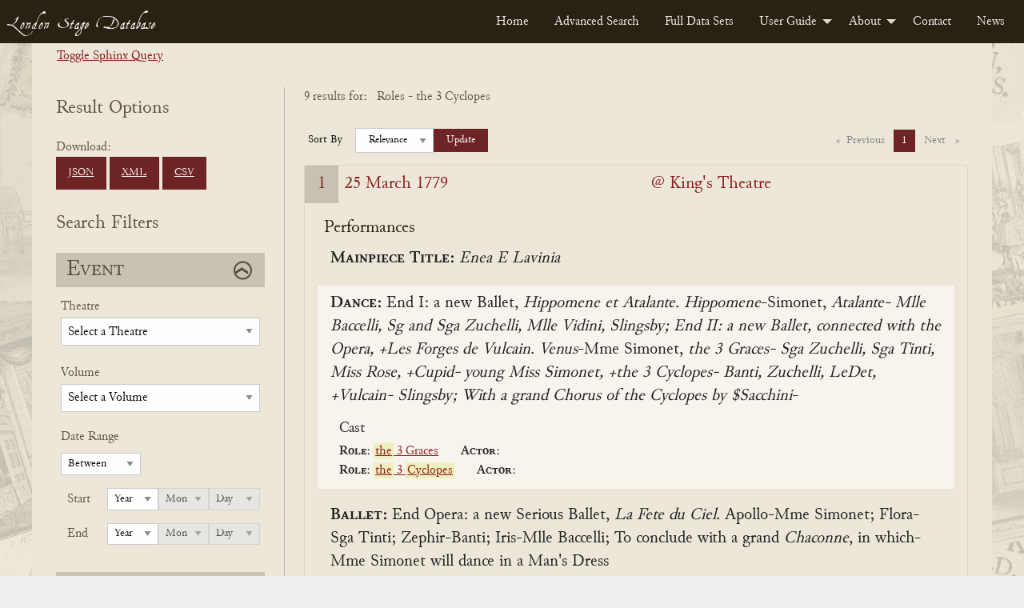

--- FILE ---
content_type: text/html; charset=UTF-8
request_url: https://londonstagedatabase.uoregon.edu/sphinx-results.php?role%5B%5D=the%203%20Cyclopes
body_size: 65787
content:

<!doctype html>
<html class="no-js" lang="en">

<head>
  <meta charset="utf-8">
<meta http-equiv="x-ua-compatible" content="IE=edge">
<meta name="viewport" content="width=device-width, initial-scale=1">
<link rel="stylesheet" href="/css/fonts.css" type="text/css" />
<link rel="stylesheet" href="/css/foundation.css" type="text/css" />
<link rel="stylesheet" href="https://code.jquery.com/ui/1.14.1/themes/base/jquery-ui.css">
<link rel="stylesheet" href="/css/main.css" type="text/css" />
<!-- Google tag (gtag.js) -->
<script async src="https://www.googletagmanager.com/gtag/js?id=G-DSL9RMW979"></script>
<script>
  window.dataLayer = window.dataLayer || [];
  function gtag(){dataLayer.push(arguments);}
  gtag('js', new Date());

  gtag('config', 'G-DSL9RMW979');
</script>
  <title>Search</title>
</head>

<body id="results">
  <div class="header">
    <nav>
        <div class="title-bar" data-responsive-toggle="example-menu" data-hide-for="medium">
            <button class="menu-icon" type="button" data-toggle="example-menu"></button>
            <div class="title-bar-title">Menu</div>
        </div>
        <div class="top-bar" id="example-menu">
            <div class="top-bar-left">
                <a href="/" class="menu-text">London Stage Database</a>
            </div>
            <div class="top-bar-right">
                <ul class="dropdown menu" data-dropdown-menu>
                    <li><a href="/">Home</a></li>
                    <li><a href="/search.php">Advanced Search</a></li>
                    <li><a href="/data.php">Full Data Sets</a></li>
                    <li>
                        <a href="/guide.php">User Guide</a>
                        <ul class="menu vertical">
                            <li><a href="/about-data.php">About the Data</a></li>
                            <li><a href="/glossary.php">Glossary</a></li>
                            <li><a href="/cast-list.php">Cast Lists</a></li>
                            <li><a href="/authors.php">Authors</a></li>
                            <li><a href="/dates.php">Dates</a></li>
                            <li><a href="/tips.php">Search Tips</a></li>
                        </ul>
                    </li>
                    <li>
                        <a href="/about.php">About</a>
                        <ul class="menu vertical">
                            <li><a href="/history.php">History</a></li>
                            <li><a href="/team.php">Team</a></li>
                            <li><a href="/citation.php">Citation and Sharing</a></li>
                            <li><a href="/media-coverage.php">Media Coverage</a></li>
                        </ul>
                    </li>
                    <li><a href="/contact.php">Contact</a></li>
                    <li><a href="/news.php">News</a></li>
                </ul>
            </div>

        </div>
    </nav>
</div>
  <div id="main" class="main grid-container">
    <div class="sql-query-wrap">
      <div class="toggle-query"><a id="toggle">Toggle Sphinx Query</a></div>
      <div class="sql-query">
        SELECT *
FROM london_stages
WHERE eventid IN (40346, 40351, 40365, 40380, 40394, 40409, 40423, 40451, 40490)
GROUP BY eventid
ORDER BY eventdate ASC
OPTION       </div>
    </div>
    <form id="searchForm" class="form-accordion search-form grid-x" method="get" data-abide novalidate>
      <div class="grid-container grid-x form-wrapper">
        <div class="hide-for-large">
          <button type="button" class="button hide-for-large open-filter-btn" data-toggle="filterMenu">
            Open Search Filters
          </button>
        </div>
        <div class="filter-menu form-section cell medium-4 large-3 off-canvas in-canvas-for-large position-left" id="filterMenu" data-off-canvas>
          <button class="close-button" aria-label="Close menu" type="button" data-close>
            <span aria-hidden="true">&times;</span>
          </button>
          <div class="download-btns">
            <h2>Result Options</h2>
            Download: <br>
            <a href="get_all_sphinx_json.php?role%5B%5D=the%203%20Cyclopes" class="button dwnld-btn">JSON</a>
            <!--<a href="get_all_xml.php?ids=" class="button dwnld-btn">Download XML</a>-->
            <a href="get_all_sphinx_xml.php?role%5B%5D=the%203%20Cyclopes" class="button dwnld-btn">XML</a>
            <a href="get_all_sphinx_csv.php?role%5B%5D=the%203%20Cyclopes" class="button dwnld-btn">CSV</a>
          </div>
          <h2>Search Filters</h2>
          <div class="grid-x filter-sections-wrap form-accordion">
            <div class="cell small-12 section-wrap">
              <h2 class="active">Event</h2>
              <div class="grid-x acc-section">
                <div class="small-12 cell">
                  <div class="form-group field-theatre">
                    <label for="theatre" class="fb-select-label">Theatre</label>
                    <select class="theatre" name="theatre" id="theatre">
                      <option disabled selected="selected">
                          Select a Theatre</option>
                      <option value="all">Any Theatre...</option>
                      <option disabled>_________</option>
                      <optgroup label="Common Theatres"><option value="111Covent Garden">Covent Garden (All)</option><option value="111Drury Lane">Drury Lane (All)</option><option value="111Haymarket">Haymarket (All)</option><option value="111Lincoln's Inn">Lincoln's Inn (All)</option></optgroup><option disabled>_________</option><option value="Academy in Drury Lane">Academy in Drury Lane</option><option value="Academy In Lincoln's Inn Fields">Academy In Lincoln's Inn Fields</option><option value="Academy of Vocal and Instrumental Music">Academy of Vocal and Instrumental Music</option><option value="Anchor and Vine Tavern">Anchor and Vine Tavern</option><option value="Angel Court">Angel Court</option><option value="Ashley's Punch House">Ashley's Punch House</option><option value="Assembly Room, Mile End Road, Mile End">Assembly Room, Mile End Road, Mile End</option><option value="Bannister's home">Bannister's home</option><option value="Barber's and Surgeon's Hall">Barber's and Surgeon's Hall</option><option value="Bartholomew Fair">Bartholomew Fair</option><option value="Bartholomew Fair or Southwark Fair">Bartholomew Fair or Southwark Fair</option><option value="Bedford Gate, Charles Street">Bedford Gate, Charles Street</option><option value="Bellsize House">Bellsize House</option><option value="Beveridge's Room">Beveridge's Room</option><option value="Bird Cage Alley">Bird Cage Alley</option><option value="Blackheath">Blackheath</option><option value="Bloomsbury">Bloomsbury</option><option value="Blue Posts Tavern">Blue Posts Tavern</option><option value="Boman's House">Boman's House</option><option value="Bow Street">Bow Street</option><option value="Broughton's Amphitheatre">Broughton's Amphitheatre</option><option value="Brussels, Belgium">Brussels, Belgium</option><option value="Buckingham House">Buckingham House</option><option value="Buffler Tavern">Buffler Tavern</option><option value="Bull Head Tavern">Bull Head Tavern</option><option value="Bullock-Leigh Booth">Bullock-Leigh Booth</option><option value="Cannon Street">Cannon Street</option><option value="Castle Tavern">Castle Tavern</option><option value="Castle Tavern in Paternoster Row">Castle Tavern in Paternoster Row</option><option value="Caverley's Academy">Caverley's Academy</option><option value="Chancery Lane">Chancery Lane</option><option value="Charing Cross">Charing Cross</option><option value="Charles Street, Covent Garden">Charles Street, Covent Garden</option><option value="Charterhouse">Charterhouse</option><option value="Charterhouse School">Charterhouse School</option><option value="Chelsea">Chelsea</option><option value="Chelsea College">Chelsea College</option><option value="China Hall, Lower Road, Rotherhithe">China Hall, Lower Road, Rotherhithe</option><option value="Cibber's Histrionic Academy on the Bowling Green, Richmond Hill">Cibber's Histrionic Academy on the Bowling Green, Richmond Hill</option><option value="Clafton">Clafton</option><option value="Clare's Academy">Clare's Academy</option><option value="Clark's School, Paul's Alley">Clark's School, Paul's Alley</option><option value="Clerkenwell">Clerkenwell</option><option value="Clerkenwell Charity School">Clerkenwell Charity School</option><option value="Clothworker's Hall">Clothworker's Hall</option><option value="Coachmaker's Hall">Coachmaker's Hall</option><option value="Coignand's Dancing School">Coignand's Dancing School</option><option value="Coignand's Great Room">Coignand's Great Room</option><option value="Corner House">Corner House</option><option value="Couch's Drawing Room">Couch's Drawing Room</option><option value="Covent Garden">Covent Garden</option><option value="Crown and Anchor Tavern">Crown and Anchor Tavern</option><option value="Crown and Cushion">Crown and Cushion</option><option value="Crown Inn, Lower Street (now Essex Road), Islington">Crown Inn, Lower Street (now Essex Road), Islington</option><option value="Crown Tavern">Crown Tavern</option><option value="Dancing Room">Dancing Room</option><option value="Dancing School">Dancing School</option><option value="Deptford (location of theatre unknown)">Deptford (location of theatre unknown)</option><option value="Devil Tavern">Devil Tavern</option><option value="Dog Tavern">Dog Tavern</option><option value="Dorset Court">Dorset Court</option><option value="Dorset Garden Theatre">Dorset Garden Theatre</option><option value="Dover, England">Dover, England</option><option value="Draper's Hall">Draper's Hall</option><option value="Drury Lane at King's Theatre">Drury Lane at King's Theatre</option><option value="Drury Lane Theatre">Drury Lane Theatre</option><option value="Drury Lane Theatre and Dorset Garden Theatre">Drury Lane Theatre and Dorset Garden Theatre</option><option value="Drury Lane Theatre and Dorset Garden Theatre and Lincoln's Inn Fields">Drury Lane Theatre and Dorset Garden Theatre and Lincoln's Inn Fields</option><option value="Drury Lane Theatre and Lincoln's Inn Fields">Drury Lane Theatre and Lincoln's Inn Fields</option><option value="Drury Lane Theatre or Dorset Garden Theatre">Drury Lane Theatre or Dorset Garden Theatre</option><option value="Drury Lane Theatre or Lincoln's Inn Fields">Drury Lane Theatre or Lincoln's Inn Fields</option><option value="Duke of Ormond's residence">Duke of Ormond's residence</option><option value="Earl of Burlington's House">Earl of Burlington's House</option><option value="Essex Buildings">Essex Buildings</option><option value="Exchequer Eating House">Exchequer Eating House</option><option value="Exeter Change, The Strand">Exeter Change, The Strand</option><option value="Fishmonger's Hall">Fishmonger's Hall</option><option value="Fleece Tavern">Fleece Tavern</option><option value="Fleet Street">Fleet Street</option><option value="Front Long Room">Front Long Room</option><option value="Fulham">Fulham</option><option value="George and Vulture Tavern">George and Vulture Tavern</option><option value="George Tavern">George Tavern</option><option value="Girdlers Hall">Girdlers Hall</option><option value="Globe and Marlborough's Head">Globe and Marlborough's Head</option><option value="Godwins">Godwins</option><option value="Golden Balls">Golden Balls</option><option value="Goodman's Fields">Goodman's Fields</option><option value="Great Room">Great Room</option><option value="Great Room at the Ship Tavern">Great Room at the Ship Tavern</option><option value="Great Room, Haymarket">Great Room, Haymarket</option><option value="Great Room, Panton Street">Great Room, Panton Street</option><option value="Great Room, Peter's Court">Great Room, Peter's Court</option><option value="Green Gates">Green Gates</option><option value="Greenwich">Greenwich</option><option value="Greyhound Tavern">Greyhound Tavern</option><option value="Grotto Gardens, St. George's Fields">Grotto Gardens, St. George's Fields</option><option value="Haberdasher's Hall">Haberdasher's Hall</option><option value="Haberdasher's Hall, Maiden Lane">Haberdasher's Hall, Maiden Lane</option><option value="Hampstead">Hampstead</option><option value="Hampstead Wells">Hampstead Wells</option><option value="Hampton Court">Hampton Court</option><option value="Hampton Gardens">Hampton Gardens</option><option value="Hand and Pen">Hand and Pen</option><option value="Handel's Home">Handel's Home</option><option value="Hatton Garden">Hatton Garden</option><option value="Haymarket Theatre">Haymarket Theatre</option><option value="Hickford's Room">Hickford's Room</option><option value="Hill's Dancing Room">Hill's Dancing Room</option><option value="Home's Dancing School">Home's Dancing School</option><option value="Horseshoe Tavern">Horseshoe Tavern</option><option value="Hounslow">Hounslow</option><option value="In Freeman's Court">In Freeman's Court</option><option value="In Moorfields, Bunhill, or Hatten Garden">In Moorfields, Bunhill, or Hatten Garden</option><option value="Inner Temple">Inner Temple</option><option value="James Street">James Street</option><option value="John Evelyn's home">John Evelyn's home</option><option value="Kew Gardens">Kew Gardens</option><option value="King's Arms Tavern">King's Arms Tavern</option><option value="King's Head Inn, Borough High Street, Southwark">King's Head Inn, Borough High Street, Southwark</option><option value="King's Theatre">King's Theatre</option><option value="Kingston, The Playhouse by the Hand">Kingston, The Playhouse by the Hand</option><option value="Lambeth Wells">Lambeth Wells</option><option value="Lecture Room, Robin Hood Tavern, near the Temple Bar">Lecture Room, Robin Hood Tavern, near the Temple Bar</option><option value="Leg Tavern">Leg Tavern</option><option value="Leicester House">Leicester House</option><option value="Lincoln's Inn">Lincoln's Inn</option><option value="Lincoln's Inn Fields">Lincoln's Inn Fields</option><option value="Loe's School">Loe's School</option><option value="Long Room">Long Room</option><option value="Lord Falkland's residence">Lord Falkland's residence</option><option value="Loriner's Hall">Loriner's Hall</option><option value="Marlborough House">Marlborough House</option><option value="Mary-le-Bone Gardens">Mary-le-Bone Gardens</option><option value="May Fair">May Fair</option><option value="Mercer's Hall">Mercer's Hall</option><option value="Merchant Taylors Hall">Merchant Taylors Hall</option><option value="Merchant Taylors School">Merchant Taylors School</option><option value="Middle Temple">Middle Temple</option><option value="Mile End Fair">Mile End Fair</option><option value="Mile End Green">Mile End Green</option><option value="Moorfields">Moorfields</option><option value="Moorfields, London">Moorfields, London</option><option value="Mr Fearnly's">Mr Fearnly's</option><option value="Mr Mayor's">Mr Mayor's</option><option value="Mr Roberts's home">Mr Roberts's home</option><option value="Mr Slingsby's residence">Mr Slingsby's residence</option><option value="Mr Smith's residence">Mr Smith's residence</option><option value="Mr. Oldfield's residence">Mr. Oldfield's residence</option><option value="Mrs Bellamy's School">Mrs Bellamy's School</option><option value="Mrs Defenne's School">Mrs Defenne's School</option><option value="Music School, White Fryars">Music School, White Fryars</option><option value="Musical Society">Musical Society</option><option value="New Wells Richmond">New Wells Richmond</option><option value="New Wells, Goodman's Fields">New Wells, Goodman's Fields</option><option value="New Wells, Lemon Street">New Wells, Lemon Street</option><option value="New Wells, London Spa, Clerkenwell">New Wells, London Spa, Clerkenwell</option><option value="New Wells, Mayfair">New Wells, Mayfair</option><option value="New Wells, Shepherd's Market">New Wells, Shepherd's Market</option><option value="no theater listed">no theater listed</option><option value="North Hall">North Hall</option><option value="Old Crown Inn, Highgate (location unknown)">Old Crown Inn, Highgate (location unknown)</option><option value="Old Spring Garden">Old Spring Garden</option><option value="On the River Thames">On the River Thames</option><option value="Orlibeer's School">Orlibeer's School</option><option value="Outropers Office">Outropers Office</option><option value="Oxford University">Oxford University</option><option value="Palace Yard">Palace Yard</option><option value="Pall Mall">Pall Mall</option><option value="Pantheon, Oxford Street">Pantheon, Oxford Street</option><option value="Pepys's residence">Pepys's residence</option><option value="Pewterer's Hall">Pewterer's Hall</option><option value="Powlet's Room">Powlet's Room</option><option value="Priest's Boarding School in Chelsea">Priest's Boarding School in Chelsea</option><option value="Punch's">Punch's</option><option value="Pye Tavern">Pye Tavern</option><option value="Queen's Theatre">Queen's Theatre</option><option value="Ranelagh Gardens">Ranelagh Gardens</option><option value="Red Lion Street">Red Lion Street</option><option value="Red-Lion Inn, Lordship Road, Stoke Newington">Red-Lion Inn, Lordship Road, Stoke Newington</option><option value="Richmond">Richmond</option><option value="Richmond Wells">Richmond Wells</option><option value="Roussau's Dancing School">Roussau's Dancing School</option><option value="Royalty Theatre, Well (now Ensign) Street">Royalty Theatre, Well (now Ensign) Street</option><option value="Sadler's Wells">Sadler's Wells</option><option value="Salisbury Court">Salisbury Court</option><option value="Shepherd's Market, Mayfair">Shepherd's Market, Mayfair</option><option value="Society of Artists' Exhibition-Room in The Strand">Society of Artists' Exhibition-Room in The Strand</option><option value="Soho Square">Soho Square</option><option value="Somerset House Garden">Somerset House Garden</option><option value="Southwark">Southwark</option><option value="Southwark Fair">Southwark Fair</option><option value="Spring Garden">Spring Garden</option><option value="St James's Palace">St James's Palace</option><option value="St Martin's Lane">St Martin's Lane</option><option value="St Paul's School">St Paul's School</option><option value="St. Albans Street">St. Albans Street</option><option value="St. James's Palace">St. James's Palace</option><option value="Stationer's Hall">Stationer's Hall</option><option value="Sun Tavern">Sun Tavern</option><option value="Swan Tavern">Swan Tavern</option><option value="Temple Bar">Temple Bar</option><option value="Tennis Court">Tennis Court</option><option value="Tennis Court, James Street">Tennis Court, James Street</option><option value="The (first) Drury Lane Theatre">The (first) Drury Lane Theatre</option><option value="The Black Bull Tavern, Pudding Lane">The Black Bull Tavern, Pudding Lane</option><option value="The Blue Board Inn, Holborn">The Blue Board Inn, Holborn</option><option value="The Chapel at the Foundling's Hospital, or at the Lock Hospital, Hyde Park Corner">The Chapel at the Foundling's Hospital, or at the Lock Hospital, Hyde Park Corner</option><option value="The City, London">The City, London</option><option value="The Cockpit in Drury Lane">The Cockpit in Drury Lane</option><option value="The Globe Tavern, Fleet Street">The Globe Tavern, Fleet Street</option><option value="The Great Piazza Coffee Room, Covent Garden">The Great Piazza Coffee Room, Covent Garden</option><option value="The Great Room, Dean Street, Soho">The Great Room, Dean Street, Soho</option><option value="The Long Room, Hampstead">The Long Room, Hampstead</option><option value="The New Theatre, Mr Bradley's Distiller, Old Gravel Lane, Wapping">The New Theatre, Mr Bradley's Distiller, Old Gravel Lane, Wapping</option><option value="The Old Tennis Court, James Street">The Old Tennis Court, James Street</option><option value="The Pantheon">The Pantheon</option><option value="The Queen's Tavern Spittlefields">The Queen's Tavern Spittlefields</option><option value="The Red Bull Theatre">The Red Bull Theatre</option><option value="The Strand, London">The Strand, London</option><option value="The Tiled Booth Blackheath">The Tiled Booth Blackheath</option><option value="Theatre in Vere Street">Theatre in Vere Street</option><option value="Theatre Royal">Theatre Royal</option><option value="Three Tuns Tavern">Three Tuns Tavern</option><option value="Tottenham Court">Tottenham Court</option><option value="Tower Tavern">Tower Tavern</option><option value="Two Golden Balls">Two Golden Balls</option><option value="Upper Moorfields">Upper Moorfields</option><option value="Vauxhall Gardens">Vauxhall Gardens</option><option value="Vintners' Hall">Vintners' Hall</option><option value="Wax Chandler's Hall">Wax Chandler's Hall</option><option value="Welch Fair">Welch Fair</option><option value="Westminster Hall">Westminster Hall</option><option value="Westminster School">Westminster School</option><option value="Weys' Home">Weys' Home</option><option value="Wheatley's Riding School, Greenwich (location unknown)">Wheatley's Riding School, Greenwich (location unknown)</option><option value="White Horse Inn, Parsons Green, Fulham">White Horse Inn, Parsons Green, Fulham</option><option value="White-Lion Inn, Wych Street (the former south continuation of Drury Lane)">White-Lion Inn, Wych Street (the former south continuation of Drury Lane)</option><option value="Whitehall or St. James's">Whitehall or St. James's</option><option value="Whitehead">Whitehead</option><option value="Windmill Hill">Windmill Hill</option><option value="Windsor Castle">Windsor Castle</option><option value="Windsor Castle Inn, King Street, Hammersmith">Windsor Castle Inn, King Street, Hammersmith</option><option value="Yeates' Booth">Yeates' Booth</option><option value="York Buildings">York Buildings</option><option value="York House">York House</option><option value="York Street, Covent Garden">York Street, Covent Garden</option>                    </select>
                  </div>
                  <div class="form-group field-volume">
                    <label for="volume" class="fb-select-label">Volume</label>
                    <select class="volume" name="volume" id="volume">
                      <option value="" disabled selected>Select a Volume</option>
                      <option value="all">Any Volume...</option>
                      <option disabled>_________</option>
                      <option value="1" >1 (1659-1700)</option>
                      <option value="2" >2 (1700-1729)</option>
                      <option value="3" >3 (1729-1747)</option>
                      <option value="4" >4 (1747-1776)</option>
                      <option value="5" >5 (1776-1800)</option>
                    </select>
                  </div>
                </div>
                <div class="small-12 cell">
                  <div class="form-group field-dates">
                    <fieldset>
                      <legend>Date Range</legend>
                      <label class="hidden date-type hide" for="dateType">Date Type</label>
                      <select id="dateType" class="date-type hide" name="date-type">
                        <option value="1" >Between</option>
                        <option value="2" >Before</option>
                        <option value="3" >On</option>
                        <option value="4" >After</option>
                      </select>
                      <div class="year start-year">
                        <span class="year-title">Start</span>
                        <label class="hidden" for="startYear">Start Year</label>
                        <select class="date-year" id="startYear" name="start-year">
                          <option disabled selected>Year</option>
                          <option value="">All</option>
                          <option value="1659">1659</option><option value="1660">1660</option><option value="1661">1661</option><option value="1662">1662</option><option value="1663">1663</option><option value="1664">1664</option><option value="1665">1665</option><option value="1666">1666</option><option value="1667">1667</option><option value="1668">1668</option><option value="1669">1669</option><option value="1670">1670</option><option value="1671">1671</option><option value="1672">1672</option><option value="1673">1673</option><option value="1674">1674</option><option value="1675">1675</option><option value="1676">1676</option><option value="1677">1677</option><option value="1678">1678</option><option value="1679">1679</option><option value="1680">1680</option><option value="1681">1681</option><option value="1682">1682</option><option value="1683">1683</option><option value="1684">1684</option><option value="1685">1685</option><option value="1686">1686</option><option value="1687">1687</option><option value="1688">1688</option><option value="1689">1689</option><option value="1690">1690</option><option value="1691">1691</option><option value="1692">1692</option><option value="1693">1693</option><option value="1694">1694</option><option value="1695">1695</option><option value="1696">1696</option><option value="1697">1697</option><option value="1698">1698</option><option value="1699">1699</option><option value="1700">1700</option><option value="1701">1701</option><option value="1702">1702</option><option value="1703">1703</option><option value="1704">1704</option><option value="1705">1705</option><option value="1706">1706</option><option value="1707">1707</option><option value="1708">1708</option><option value="1709">1709</option><option value="1710">1710</option><option value="1711">1711</option><option value="1712">1712</option><option value="1713">1713</option><option value="1714">1714</option><option value="1715">1715</option><option value="1716">1716</option><option value="1717">1717</option><option value="1718">1718</option><option value="1719">1719</option><option value="1720">1720</option><option value="1721">1721</option><option value="1722">1722</option><option value="1723">1723</option><option value="1724">1724</option><option value="1725">1725</option><option value="1726">1726</option><option value="1727">1727</option><option value="1728">1728</option><option value="1729">1729</option><option value="1730">1730</option><option value="1731">1731</option><option value="1732">1732</option><option value="1733">1733</option><option value="1734">1734</option><option value="1735">1735</option><option value="1736">1736</option><option value="1737">1737</option><option value="1738">1738</option><option value="1739">1739</option><option value="1740">1740</option><option value="1741">1741</option><option value="1742">1742</option><option value="1743">1743</option><option value="1744">1744</option><option value="1745">1745</option><option value="1746">1746</option><option value="1747">1747</option><option value="1748">1748</option><option value="1749">1749</option><option value="1750">1750</option><option value="1751">1751</option><option value="1752">1752</option><option value="1753">1753</option><option value="1754">1754</option><option value="1755">1755</option><option value="1756">1756</option><option value="1757">1757</option><option value="1758">1758</option><option value="1759">1759</option><option value="1760">1760</option><option value="1761">1761</option><option value="1762">1762</option><option value="1763">1763</option><option value="1764">1764</option><option value="1765">1765</option><option value="1766">1766</option><option value="1767">1767</option><option value="1768">1768</option><option value="1769">1769</option><option value="1770">1770</option><option value="1771">1771</option><option value="1772">1772</option><option value="1773">1773</option><option value="1774">1774</option><option value="1775">1775</option><option value="1776">1776</option><option value="1777">1777</option><option value="1778">1778</option><option value="1779">1779</option><option value="1780">1780</option><option value="1781">1781</option><option value="1782">1782</option><option value="1783">1783</option><option value="1784">1784</option><option value="1785">1785</option><option value="1786">1786</option><option value="1787">1787</option><option value="1788">1788</option><option value="1789">1789</option><option value="1790">1790</option><option value="1791">1791</option><option value="1792">1792</option><option value="1793">1793</option><option value="1794">1794</option><option value="1795">1795</option><option value="1796">1796</option><option value="1797">1797</option><option value="1798">1798</option><option value="1799">1799</option><option value="1800">1800</option>                        </select>
                        <label class="hidden" for="startMonth">Start Month</label>
                        <select class="date-month" id="startMonth" name="start-month" disabled>
                          <option disabled selected>Mon</option>
                          <option value="">All</option>
                          <option value="0">0</option><option value="1">1</option><option value="2">2</option><option value="3">3</option><option value="4">4</option><option value="5">5</option><option value="6">6</option><option value="7">7</option><option value="8">8</option><option value="9">9</option><option value="10">10</option><option value="11">11</option><option value="12">12</option>                        </select>
                        <label class="hidden" for="startDay">Start Day</label>
                        <select class="date-day" id="startDay" name="start-day" disabled>
                          <option disabled selected>Day</option>
                          <option value="">All</option>
                          <option value="0">0</option><option value="1">1</option><option value="2">2</option><option value="3">3</option><option value="4">4</option><option value="5">5</option><option value="6">6</option><option value="7">7</option><option value="8">8</option><option value="9">9</option><option value="10">10</option><option value="11">11</option><option value="12">12</option><option value="13">13</option><option value="14">14</option><option value="15">15</option><option value="16">16</option><option value="17">17</option><option value="18">18</option><option value="19">19</option><option value="20">20</option><option value="21">21</option><option value="22">22</option><option value="23">23</option><option value="24">24</option><option value="25">25</option><option value="26">26</option><option value="27">27</option><option value="28">28</option><option value="29">29</option><option value="30">30</option><option value="31">31</option>                        </select>
                      </div>
                      <div class="year end-year">
                        <span class="year-title">End</span>
                        <label class="hidden" for="endYear">End Year</label>
                        <select class="date-year" id="endYear" name="end-year">
                          <option disabled selected>Year</option>
                          <option value="">All</option>
                          <option value="1659">1659</option><option value="1660">1660</option><option value="1661">1661</option><option value="1662">1662</option><option value="1663">1663</option><option value="1664">1664</option><option value="1665">1665</option><option value="1666">1666</option><option value="1667">1667</option><option value="1668">1668</option><option value="1669">1669</option><option value="1670">1670</option><option value="1671">1671</option><option value="1672">1672</option><option value="1673">1673</option><option value="1674">1674</option><option value="1675">1675</option><option value="1676">1676</option><option value="1677">1677</option><option value="1678">1678</option><option value="1679">1679</option><option value="1680">1680</option><option value="1681">1681</option><option value="1682">1682</option><option value="1683">1683</option><option value="1684">1684</option><option value="1685">1685</option><option value="1686">1686</option><option value="1687">1687</option><option value="1688">1688</option><option value="1689">1689</option><option value="1690">1690</option><option value="1691">1691</option><option value="1692">1692</option><option value="1693">1693</option><option value="1694">1694</option><option value="1695">1695</option><option value="1696">1696</option><option value="1697">1697</option><option value="1698">1698</option><option value="1699">1699</option><option value="1700">1700</option><option value="1701">1701</option><option value="1702">1702</option><option value="1703">1703</option><option value="1704">1704</option><option value="1705">1705</option><option value="1706">1706</option><option value="1707">1707</option><option value="1708">1708</option><option value="1709">1709</option><option value="1710">1710</option><option value="1711">1711</option><option value="1712">1712</option><option value="1713">1713</option><option value="1714">1714</option><option value="1715">1715</option><option value="1716">1716</option><option value="1717">1717</option><option value="1718">1718</option><option value="1719">1719</option><option value="1720">1720</option><option value="1721">1721</option><option value="1722">1722</option><option value="1723">1723</option><option value="1724">1724</option><option value="1725">1725</option><option value="1726">1726</option><option value="1727">1727</option><option value="1728">1728</option><option value="1729">1729</option><option value="1730">1730</option><option value="1731">1731</option><option value="1732">1732</option><option value="1733">1733</option><option value="1734">1734</option><option value="1735">1735</option><option value="1736">1736</option><option value="1737">1737</option><option value="1738">1738</option><option value="1739">1739</option><option value="1740">1740</option><option value="1741">1741</option><option value="1742">1742</option><option value="1743">1743</option><option value="1744">1744</option><option value="1745">1745</option><option value="1746">1746</option><option value="1747">1747</option><option value="1748">1748</option><option value="1749">1749</option><option value="1750">1750</option><option value="1751">1751</option><option value="1752">1752</option><option value="1753">1753</option><option value="1754">1754</option><option value="1755">1755</option><option value="1756">1756</option><option value="1757">1757</option><option value="1758">1758</option><option value="1759">1759</option><option value="1760">1760</option><option value="1761">1761</option><option value="1762">1762</option><option value="1763">1763</option><option value="1764">1764</option><option value="1765">1765</option><option value="1766">1766</option><option value="1767">1767</option><option value="1768">1768</option><option value="1769">1769</option><option value="1770">1770</option><option value="1771">1771</option><option value="1772">1772</option><option value="1773">1773</option><option value="1774">1774</option><option value="1775">1775</option><option value="1776">1776</option><option value="1777">1777</option><option value="1778">1778</option><option value="1779">1779</option><option value="1780">1780</option><option value="1781">1781</option><option value="1782">1782</option><option value="1783">1783</option><option value="1784">1784</option><option value="1785">1785</option><option value="1786">1786</option><option value="1787">1787</option><option value="1788">1788</option><option value="1789">1789</option><option value="1790">1790</option><option value="1791">1791</option><option value="1792">1792</option><option value="1793">1793</option><option value="1794">1794</option><option value="1795">1795</option><option value="1796">1796</option><option value="1797">1797</option><option value="1798">1798</option><option value="1799">1799</option><option value="1800">1800</option>                        </select>
                        <label class="hidden" for="endMonth">End Month</label>
                        <select class="date-month" id="endMonth" name="end-month" disabled>
                          <option disabled selected>Mon</option>
                          <option value="">All</option>
                          <option value="0">0</option><option value="1">1</option><option value="2">2</option><option value="3">3</option><option value="4">4</option><option value="5">5</option><option value="6">6</option><option value="7">7</option><option value="8">8</option><option value="9">9</option><option value="10">10</option><option value="11">11</option><option value="12">12</option>                        </select>
                        <label class="hidden" for="endDay">End Day</label>
                        <select class="date-day" id="endDay" name="end-day" disabled>
                          <option disabled selected>Day</option>
                          <option value="">All</option>
                          <option value="0">0</option><option value="1">1</option><option value="2">2</option><option value="3">3</option><option value="4">4</option><option value="5">5</option><option value="6">6</option><option value="7">7</option><option value="8">8</option><option value="9">9</option><option value="10">10</option><option value="11">11</option><option value="12">12</option><option value="13">13</option><option value="14">14</option><option value="15">15</option><option value="16">16</option><option value="17">17</option><option value="18">18</option><option value="19">19</option><option value="20">20</option><option value="21">21</option><option value="22">22</option><option value="23">23</option><option value="24">24</option><option value="25">25</option><option value="26">26</option><option value="27">27</option><option value="28">28</option><option value="29">29</option><option value="30">30</option><option value="31">31</option>                        </select>
                      </div>
                    </fieldset>
                  </div>
                </div>
              </div>
            </div>
            <!-- end event wrap -->
            <div class="cell small-12 section-wrap">
              <h2 class="active">Performance</h2>
              <div class="grid-x acc-section">
                <div class="small-12 cell">
                  <div class="form-group field-performance">
                    <label for="performance" class="fb-text-label">Title</label>
                    <input type="text" class="performance ui-autocomplete-input" name="performance" id="performance" value="" onKeyPress="checkEnter(event)">
                  </div>
                  <div class="form-group field-author inline-label">
                    <label for="author" class="fb-select-label">Author</label>
                    <span data-tooltip class="top l-tooltip" tabindex="2" title="Searches not only for performances of plays known to be by this author, but also performances of associated titles, including adaptations.">?</span>
                    <input type="text" class="author" name="author" id="author" value="" onKeyPress="checkEnter(event)">
                  </div>
                </div>
                <div class="small-12 cell">
                  <div class="form-group field-ptype">
                    <fieldset class="ptype-contain">
                      <div class="ptype-legend">
                        <legend>Filter by Performance Type</legend>
                      </div>
                      <div class="ptype">
                        <input type="checkbox" name="ptype[]" value="p" id="mainpiece" ><label for="mainpiece">Mainpiece</label><br>
                        <input type="checkbox" name="ptype[]" value="a" id="afterpiece" ><label for="afterpiece">Afterpiece</label><br>
                        <input type="checkbox" name="ptype[]" value="m" id="music" ><label for="music">Music</label><br>
                        <input type="checkbox" name="ptype[]" value="d" id="dance" ><label for="dance">Dance</label><br>
                        <input type="checkbox" name="ptype[]" value="e" id="entertainment" ><label for="entertainment">Entertainment</label><br>
                        <input type="checkbox" name="ptype[]" value="s" id="song" ><label for="song">Song</label><br>
                        <input type="checkbox" name="ptype[]" value="b" id="ballet" ><label for="ballet">Ballet</label><br>
                        <input type="checkbox" name="ptype[]" value="i" id="instrumental" ><label for="instrumental">Instrumental</label><br>
                        <input type="checkbox" name="ptype[]" value="o" id="opera" ><label for="opera">Opera</label><br>
                        <input type="checkbox" name="ptype[]" value="u" id="monologue" ><label for="monologue">Monologue</label><br>
                        <input type="checkbox" name="ptype[]" value="t" id="trick" ><label for="trick">Trick</label>
                      </div>
                    </fieldset>
                  </div>
                </div>
              </div>
            </div>
            <!-- end perf wrap -->
            <div class="cell small-12 section-wrap">
              <h2 class="active">Cast</h2>
              <div class="grid-x acc-section">
                <div class="small-12 cell">
                  <div class="form-group field-actor inline-label">
                    <label for="actor" class="fb-text-label">Actor</label>
                    <span data-tooltip class="top l-tooltip" tabindex="2" title="We recommend searching by last name (for example, instead of 'Dorothy Jordan,' search 'Jordan' to return instances where she is listed as 'Mrs Jordan')">?</span>
                    <span class="cast-switch">
                      <label for="actSwitch" class="show-for-sr">Select 'AND' or 'OR' search on multiple actors.</label>
                      <select name="actSwitch" id="actSwitch" title="Select 'AND' or 'OR' search on multiple actors." disabled="disabled">
                        <option value="and" >AND</option>
                        <option value="or" >OR</option>
                      </select>
                    </span>
                    <span id="actors">
                      <input type="text" class="actor actor-search" name="actor[]" id="actor" value="" onKeyPress="checkEnter(event)">                    </span>
                    <div class="addActor"><a id="addActor" class="addCast" title="Add an actor">+</a></div>
                  </div>
                </div>
                <div class="small-12 cell">
                  <div class="form-group field-role inline-label">
                    <label for="role" class="fb-text-label">Role</label>
                    <span class="cast-switch">
                      <label for="roleSwitch" class="show-for-sr">Select 'AND' or 'OR' search on multiple roles.</label>
                      <select name="roleSwitch" id="roleSwitch" title="Select 'AND' or 'OR' search on multiple roles." disabled="disabled">
                        <option value="and" >AND</option>
                        <option value="or" >OR</option>
                      </select>
                    </span>
                    <span id="roles">
                      <input type="text" class="role role-search" name="role[]" id="role" value="the 3 Cyclopes" onKeyPress="checkEnter(event)">                    </span>
                    <div class="addRole"><a id="addRole" class="addCast" title="Add a role">+</a></div>
                  </div>
                </div>
              </div>
            </div>
            <!-- end cast wrap -->
            <div class="cell small-12 section-wrap">
              <h2 class="active">Keyword</h2>
              <div class="grid-x acc-section">
                <div class="small-12 cell">
                  <div class="form-group field-keyword inline-label">
                    <label for="keyword" class="fb-text-label">Keyword</label>
                    <span data-tooltip class="top l-tooltip" tabindex="2" title="Keyword searches event comments, performance titles, performance comments, roles, actors, and author names.">?</span>
                    <input type="text" class="keyword" name="keyword" id="keyword" value="" onKeyPress="checkEnter(event)">
                  </div>
                </div>
              </div>
            </div>
          </div>
          <div class="cell small-12 button-wrap">
            <a href="/search.php" class="new-search show-for-large">New Search</a>
            <input type="submit" class="search-submit button" value="Update Results">
          </div>
        </div>
        <div class="form-results cell small-12 large-9">
          <div class="results-wrap">
            <div class="your-search">
              <span class="num-results">9 results</span><span class="your-search-for"> for: </span><span class="your-search-items"><span class="your-search-item">Roles - the 3 Cyclopes</span></span>            </div>
                                    <div class="grid-x results-header">
              <div class="input-group relevance-menu-wrap">
                <label for="sortBy" class="input-group-label relevance-menu">Sort By
              </label>
                <select name="sortBy" id="sortBy" class="input-group-field">
                <option value="relevance" >Relevance</option>
                <option value="datea" >Date (asc)</option>
                <option value="dated" >Date (desc)</option>
              </select>
                <div class="input-group-button">
                  <input type="submit" class="search-submit button" value="Update">
                </div>
              </div>
              <nav aria-label="Pagination" class="grid-x pag-wrap">
                <ul class="pagination pagination-sm"><li class="pagination-previous disabled">Previous <span class="show-for-sr">page</span></li><li class="current"><span class="show-for-sr">You're on page</span> 1</li><li class="pagination-next disabled">Next <span class="show-for-sr">page</span></li></ul>              </nav>
            </div>
            <div class="grid-x results-table">
              <div class="cell">
                                                <div class="event">
                                    <div class="evt-head grid-x">
                    <h2><a href="event.php?id=40346">
                    <div class="evt-num">1</div>
		    <span class="evt-date">25 March 1779</span>                    <span class="evt-theatre"> @ King's Theatre</span>
                    </a>
                  </h2>
                </div>
                <div class="evt-body">
                                    <div class="evt-other clearfix">
                    <div class="perfs">
                      <h3>Performances</h3>
                      <div class="perf"><h4><span class="info-heading">Mainpiece Title: </span><i>Enea E Lavinia</i></h4><div class="perf-body"></div></div><div class="perf"><h4><span class="info-heading">Dance: </span>End I: a new Ballet, <i>Hippomene et Atalante</i>. <i>Hippomene</i>-Simonet, <i>Atalante- Mlle Baccelli, Sg and Sga Zuchelli, Mlle Vidini, Slingsby; End II: a new Ballet, connected with the Opera, +Les Forges de Vulcain</i>. <i>Venus</i>-Mme Simonet, <i>the 3 Graces- Sga Zuchelli, Sga Tinti, Miss Rose, +Cupid- young Miss Simonet, +the 3 Cyclopes- Banti, Zuchelli, LeDet, +Vulcain- Slingsby; With a grand Chorus of the Cyclopes by $Sacchini</i>-</h4><div class="perf-body"><div class="cast"><h5>Cast</h5><span class="c-role"><span class="smcp"><b>Role</b></span>: <a href="sphinx-results.php?role[]=the 3 Graces"><span class="highlight">the</span> 3 Graces</a></span> <span class="c-act"><span class="smcp"><b>Actor</b></span>: </span><br><span class="c-role"><span class="smcp"><b>Role</b></span>: <a href="sphinx-results.php?role[]=the 3 Cyclopes"><span class="highlight">the</span> 3 <span class="highlight">Cyclopes</span></a></span> <span class="c-act"><span class="smcp"><b>Actor</b></span>: </span><br></div></div></div><div class="perf"><h4><span class="info-heading">Ballet: </span>End Opera: a new Serious Ballet, <i>La Fete du Ciel</i>.  Apollo-Mme Simonet; Flora-Sga Tinti; Zephir-Banti; Iris-Mlle Baccelli; To conclude with a grand <i>Chaconne</i>, in which-Mme Simonet will dance in a Man's Dress</h4><div class="perf-body"></div></div>                    </div>
                  </div>
                </div>
              </div>
                              <div class="event">
                                    <div class="evt-head grid-x">
                    <h2><a href="event.php?id=40351">
                    <div class="evt-num">2</div>
		    <span class="evt-date">27 March 1779</span>                    <span class="evt-theatre"> @ King's Theatre</span>
                    </a>
                  </h2>
                </div>
                <div class="evt-body">
                                    <div class="evt-other clearfix">
                    <div class="perfs">
                      <h3>Performances</h3>
                      <div class="perf"><h4><span class="info-heading">Mainpiece Title: </span><i>Enea E Lavinia</i></h4><div class="perf-body"></div></div><div class="perf"><h4><span class="info-heading">Dance: </span>As17790325</h4><div class="perf-body"><div class="cast"><h5>Cast</h5><span class="c-role"><span class="smcp"><b>Role</b></span>: <a href="sphinx-results.php?role[]=the 3 Graces"><span class="highlight">the</span> 3 Graces</a></span> <span class="c-act"><span class="smcp"><b>Actor</b></span>: </span><br><span class="c-role"><span class="smcp"><b>Role</b></span>: <a href="sphinx-results.php?role[]=the 3 Cyclopes"><span class="highlight">the</span> 3 <span class="highlight">Cyclopes</span></a></span> <span class="c-act"><span class="smcp"><b>Actor</b></span>: </span><br></div></div></div><div class="perf"><h4><span class="info-heading">Ballet: </span><i>La Fete du Ciel</i>.  As17790325</h4><div class="perf-body"></div></div>                    </div>
                  </div>
                </div>
              </div>
                              <div class="event">
                                    <div class="evt-head grid-x">
                    <h2><a href="event.php?id=40365">
                    <div class="evt-num">3</div>
		    <span class="evt-date">10 April 1779</span>                    <span class="evt-theatre"> @ King's Theatre</span>
                    </a>
                  </h2>
                </div>
                <div class="evt-body">
                                    <div class="evt-other clearfix">
                    <div class="perfs">
                      <h3>Performances</h3>
                      <div class="perf"><h4><span class="info-heading">Mainpiece Title: </span><i>Enea E Lavinia</i></h4><div class="perf-body"></div></div><div class="perf"><h4><span class="info-heading">Dance: </span>As17790325</h4><div class="perf-body"><div class="cast"><h5>Cast</h5><span class="c-role"><span class="smcp"><b>Role</b></span>: <a href="sphinx-results.php?role[]=the 3 Graces"><span class="highlight">the</span> 3 Graces</a></span> <span class="c-act"><span class="smcp"><b>Actor</b></span>: </span><br><span class="c-role"><span class="smcp"><b>Role</b></span>: <a href="sphinx-results.php?role[]=the 3 Cyclopes"><span class="highlight">the</span> 3 <span class="highlight">Cyclopes</span></a></span> <span class="c-act"><span class="smcp"><b>Actor</b></span>: </span><br></div></div></div><div class="perf"><h4><span class="info-heading">Ballet: </span><i>La Fete du Ciel</i>.  As17790325</h4><div class="perf-body"></div></div>                    </div>
                  </div>
                </div>
              </div>
                              <div class="event">
                                    <div class="evt-head grid-x">
                    <h2><a href="event.php?id=40380">
                    <div class="evt-num">4</div>
		    <span class="evt-date">17 April 1779</span>                    <span class="evt-theatre"> @ King's Theatre</span>
                    </a>
                  </h2>
                </div>
                <div class="evt-body">
                                    <div class="evt-other clearfix">
                    <div class="perfs">
                      <h3>Performances</h3>
                      <div class="perf"><h4><span class="info-heading">Mainpiece Title: </span><i>Enea E Lavinia</i></h4><div class="perf-body"></div></div><div class="perf"><h4><span class="info-heading">Dance: </span>As17790325</h4><div class="perf-body"><div class="cast"><h5>Cast</h5><span class="c-role"><span class="smcp"><b>Role</b></span>: <a href="sphinx-results.php?role[]=the 3 Graces"><span class="highlight">the</span> 3 Graces</a></span> <span class="c-act"><span class="smcp"><b>Actor</b></span>: </span><br><span class="c-role"><span class="smcp"><b>Role</b></span>: <a href="sphinx-results.php?role[]=the 3 Cyclopes"><span class="highlight">the</span> 3 <span class="highlight">Cyclopes</span></a></span> <span class="c-act"><span class="smcp"><b>Actor</b></span>: </span><br></div></div></div><div class="perf"><h4><span class="info-heading">Ballet: </span><i>La Fete du Ciel</i>.  As17790325</h4><div class="perf-body"></div></div>                    </div>
                  </div>
                </div>
              </div>
                              <div class="event">
                                    <div class="evt-head grid-x">
                    <h2><a href="event.php?id=40394">
                    <div class="evt-num">5</div>
		    <span class="evt-date">24 April 1779</span>                    <span class="evt-theatre"> @ King's Theatre</span>
                    </a>
                  </h2>
                </div>
                <div class="evt-body">
                                    <div class="evt-other clearfix">
                    <div class="perfs">
                      <h3>Performances</h3>
                      <div class="perf"><h4><span class="info-heading">Mainpiece Title: </span><i>Enea E Lavinia</i></h4><div class="perf-body"></div></div><div class="perf"><h4><span class="info-heading">Dance: </span>As17790325</h4><div class="perf-body"><div class="cast"><h5>Cast</h5><span class="c-role"><span class="smcp"><b>Role</b></span>: <a href="sphinx-results.php?role[]=the 3 Graces"><span class="highlight">the</span> 3 Graces</a></span> <span class="c-act"><span class="smcp"><b>Actor</b></span>: </span><br><span class="c-role"><span class="smcp"><b>Role</b></span>: <a href="sphinx-results.php?role[]=the 3 Cyclopes"><span class="highlight">the</span> 3 <span class="highlight">Cyclopes</span></a></span> <span class="c-act"><span class="smcp"><b>Actor</b></span>: </span><br></div></div></div><div class="perf"><h4><span class="info-heading">Ballet: </span><i>La Fete du Ciel</i>.  As17790325</h4><div class="perf-body"></div></div>                    </div>
                  </div>
                </div>
              </div>
                              <div class="event">
                                    <div class="evt-head grid-x">
                    <h2><a href="event.php?id=40409">
                    <div class="evt-num">6</div>
		    <span class="evt-date">01 May 1779</span>                    <span class="evt-theatre"> @ King's Theatre</span>
                    </a>
                  </h2>
                </div>
                <div class="evt-body">
                                    <div class="evt-other clearfix">
                    <div class="perfs">
                      <h3>Performances</h3>
                      <div class="perf"><h4><span class="info-heading">Mainpiece Title: </span><i>Enea E Lavinia</i></h4><div class="perf-body"></div></div><div class="perf"><h4><span class="info-heading">Dance: </span>As17790325</h4><div class="perf-body"><div class="cast"><h5>Cast</h5><span class="c-role"><span class="smcp"><b>Role</b></span>: <a href="sphinx-results.php?role[]=the 3 Graces"><span class="highlight">the</span> 3 Graces</a></span> <span class="c-act"><span class="smcp"><b>Actor</b></span>: </span><br><span class="c-role"><span class="smcp"><b>Role</b></span>: <a href="sphinx-results.php?role[]=the 3 Cyclopes"><span class="highlight">the</span> 3 <span class="highlight">Cyclopes</span></a></span> <span class="c-act"><span class="smcp"><b>Actor</b></span>: </span><br></div></div></div><div class="perf"><h4><span class="info-heading">Ballet: </span><i>La Fete du Ciel</i>.  As17790325</h4><div class="perf-body"></div></div>                    </div>
                  </div>
                </div>
              </div>
                              <div class="event">
                                    <div class="evt-head grid-x">
                    <h2><a href="event.php?id=40423">
                    <div class="evt-num">7</div>
		    <span class="evt-date">08 May 1779</span>                    <span class="evt-theatre"> @ King's Theatre</span>
                    </a>
                  </h2>
                </div>
                <div class="evt-body">
                                    <div class="evt-other clearfix">
                    <div class="perfs">
                      <h3>Performances</h3>
                      <div class="perf"><h4><span class="info-heading">Mainpiece Title: </span><i>Enea E Lavinia</i></h4><div class="perf-body"></div></div><div class="perf"><h4><span class="info-heading">Dance: </span>As17790325</h4><div class="perf-body"><div class="cast"><h5>Cast</h5><span class="c-role"><span class="smcp"><b>Role</b></span>: <a href="sphinx-results.php?role[]=the 3 Graces"><span class="highlight">the</span> 3 Graces</a></span> <span class="c-act"><span class="smcp"><b>Actor</b></span>: </span><br><span class="c-role"><span class="smcp"><b>Role</b></span>: <a href="sphinx-results.php?role[]=the 3 Cyclopes"><span class="highlight">the</span> 3 <span class="highlight">Cyclopes</span></a></span> <span class="c-act"><span class="smcp"><b>Actor</b></span>: </span><br></div></div></div><div class="perf"><h4><span class="info-heading">Ballet: </span><i>La Fete du Ciel</i>.  As17790325</h4><div class="perf-body"></div></div>                    </div>
                  </div>
                </div>
              </div>
                              <div class="event">
                                    <div class="evt-head grid-x">
                    <h2><a href="event.php?id=40451">
                    <div class="evt-num">8</div>
		    <span class="evt-date">21 May 1779</span>                    <span class="evt-theatre"> @ King's Theatre</span>
                    </a>
                  </h2>
                </div>
                <div class="evt-body">
                                    <div class="evt-other clearfix">
                    <div class="perfs">
                      <h3>Performances</h3>
                      <div class="perf"><h4><span class="info-heading">Mainpiece Title: </span><i>Enea E Lavinia</i></h4><div class="perf-body"></div></div><div class="perf"><h4><span class="info-heading">Dance: </span>End I: <i>Hippomene et Atalante</i>, as17790325End II: <i>Ballet by Fairies</i>, as17790302</h4><div class="perf-body"><div class="cast"><h5>Cast</h5><span class="c-role"><span class="smcp"><b>Role</b></span>: <a href="sphinx-results.php?role[]=the 3 Graces"><span class="highlight">the</span> 3 Graces</a></span> <span class="c-act"><span class="smcp"><b>Actor</b></span>: </span><br><span class="c-role"><span class="smcp"><b>Role</b></span>: <a href="sphinx-results.php?role[]=the 3 Cyclopes"><span class="highlight">the</span> 3 <span class="highlight">Cyclopes</span></a></span> <span class="c-act"><span class="smcp"><b>Actor</b></span>: </span><br></div></div></div><div class="perf"><h4><span class="info-heading">Ballet: </span>End Opera: <i>La Fete du Ciel</i>.  As17790325but Apollo-_; <i>Chaconne</i>-_</h4><div class="perf-body"></div></div>                    </div>
                  </div>
                </div>
              </div>
                              <div class="event">
                                    <div class="evt-head grid-x">
                    <h2><a href="event.php?id=40490">
                    <div class="evt-num">9</div>
		    <span class="evt-date">26 June 1779</span>                    <span class="evt-theatre"> @ King's Theatre</span>
                    </a>
                  </h2>
                </div>
                <div class="evt-body">
                                    <div class="evt-other clearfix">
                    <div class="perfs">
                      <h3>Performances</h3>
                      <div class="perf"><h4><span class="info-heading">Mainpiece Title: </span><i>Demofoonte</i></h4><div class="perf-body"></div></div><div class="perf"><h4><span class="info-heading">Dance: </span>End I: <i>Hippomene et Atalante</i>, as17790325but Mlle _Vidini; End II: <i>Les Moissonneurs</i>, as17781229; End Opera: <i>New Ballet</i>, as17781128, but Mme _Simonet, Mlle <i>Bacelli</h4><div class="perf-body"><div class="cast"><h5>Cast</h5><span class="c-role"><span class="smcp"><b>Role</b></span>: <a href="sphinx-results.php?role[]=the 3 Graces"><span class="highlight">the</span> 3 Graces</a></span> <span class="c-act"><span class="smcp"><b>Actor</b></span>: </span><br><span class="c-role"><span class="smcp"><b>Role</b></span>: <a href="sphinx-results.php?role[]=the 3 Cyclopes"><span class="highlight">the</span> 3 <span class="highlight">Cyclopes</span></a></span> <span class="c-act"><span class="smcp"><b>Actor</b></span>: </span><br></div></div></div><div class="perf"><h4><span class="info-heading">Song: </span>In III: an additional <i>song</i>, as17790311</h4><div class="perf-body"></div></div>                    </div>
                  </div>
                </div>
              </div>
                          </div>
          </div>
          <nav aria-label="Pagination" class="grid-x pag-wrap">
            <ul class="pagination pagination-sm pag-bottom"><li class="pagination-previous disabled">Previous <span class="show-for-sr">page</span></li><li class="current"><span class="show-for-sr">You're on page</span> 1</li><li class="pagination-next disabled">Next <span class="show-for-sr">page</span></li></ul>          </nav>
                  </div>
      </div>
  </div>
  </form>
  </div>
  <footer class="uo-footer">
    <div class="uo-footer__container">
        <div class="uo-footer__links-and-logo-container">

            <div class="uo-footer__links-container">
                <span class="uo-footer__link"><a href="https://uoregon.edu/accessibility?utm_source=banner-module&amp;utm_campaign=banner">Accessibility</a></span>
                <span class="uo-footer__link"><a href="https://uoregon.edu/reportaconcern?utm_source=banner-module&amp;utm_campaign=banner">Report a Concern</a></span>
                <span class="uo-footer__link"><a href="https://hr.uoregon.edu/jobs/available-positions?utm_source=banner-module&amp;utm_campaign=banner">Careers</a></span>
                <span class="uo-footer__link"><a href="https://registrar.uoregon.edu/records-privacy?utm_source=banner-module&amp;utm_campaign=banner">Privacy Policy</a></span>
                <span class="uo-footer__link"><a href="https://uoregon.edu/about?utm_source=banner-module&amp;utm_campaign=banner">About</a></span>
                <span class="uo-footer__link"><a href="https://uoregon.edu/findpeople?utm_source=banner-module&amp;utm_campaign=banner">Find People</a></span>
            </div>

            <div class="uo-footer__copyright-container">
                <span class="copyright">
                    <span class="copyright-symbol">&copy;</span>
                    <a href="https://uoregon.edu">University of Oregon</a>.
                </span>
                <span class="all-rights-reserved">All Rights Reserved.</span>
            </div>

        </div>

        <div class="uo-footer__legal-container">
            <p>
                <abbr title="University of Oregon">UO</abbr>
                prohibits discrimination on the basis of race, color, sex, national or ethnic origin, age,
                religion, marital status, disability, veteran status, sexual orientation, gender identity,
                and gender expression in all programs, activities and employment practices as required by
                Title IX, other applicable laws, and policies. Retaliation is prohibited by
                <abbr title="University of Oregon">UO</abbr> policy. Questions may be referred to the
                Title IX Coordinator, Office of Affirmative Action and Equal Opportunity, or to the Office
                for Civil Rights. Contact information, related policies, and complaint procedures are listed
                on the <a href="https://studentlife.uoregon.edu/nondiscrimination">statement of non-discrimination</a>.
            </p>
        </div>
    </div>
</footer>

<script src="/js/vendor/jquery-3.7.1.min.js"></script>
<script src="/js/vendor/foundation.min.js"></script>
<script src="/js/app.js"></script>
  <script src="https://code.jquery.com/ui/1.14.1/jquery-ui.js"></script>
  <script src="/js/search.js"></script>

  <!--

  Page generated in 11.7053 seconds.

  -->
</body>

</html>
